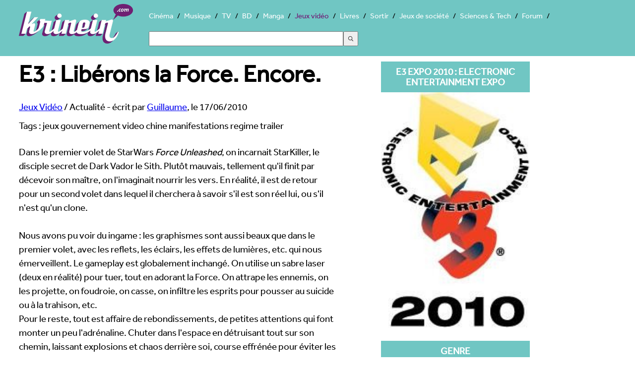

--- FILE ---
content_type: text/html; charset=UTF-8
request_url: https://jeux-video.krinein.com/e3-liberons-force-encore/
body_size: 4487
content:
<!doctype html>
<html lang="fr"><head>
<meta charset="utf-8">
<title>E3 : Libérons la Force. Encore. - Krinein Jeux Vidéo</title>
<meta name="description" content="
Dans le premier volet de StarWars Force Unleashed, on incarnait StarKiller, le disciple secret de Dark Vador le Sith. Plutôt mauvais, tellement qu&#039;il finit par décevoir son maître, on l&#039;imaginait nourrir les vers. En réalité, il est de retour...">
<meta name="robots" content="max-snippet:-1, max-image-preview:large, max-video-preview:-1" >
    <meta name="viewport" content="width=device-width, initial-scale=1">
<link rel="canonical" href="https://jeux-video.krinein.com/e3-liberons-force-encore/">
  <!--[if lt IE 9]>
  <script src="//html5shiv.googlecode.com/svn/trunk/html5.js"></script>
  <![endif]-->
  <link rel="stylesheet" href="https://www.krinein.com/css/bootstrap.css">
  <script src="//use.typekit.net/gxl5mde.js"></script>
<script>try{Typekit.load();}catch(e){}</script>
<script src="//cdnjs.cloudflare.com/ajax/libs/modernizr/2.6.2/modernizr.min.js"></script>
<script>
Modernizr.load({
  test: Modernizr.csscolumns,
  yep: '',
  nope: '//www.krinein.com/css/no-columns.css'
});
</script>
<link rel="icon" type="image/png" href="https://www.krinein.com/favicon.png">
<meta name="twitter:card" content="summary">
<meta name="twitter:site" content="@Krinein">
<meta name="twitter:creator" content="@Krinein">
<meta name="twitter:url" content="http://jeux-video.krinein.com/e3-liberons-force-encore/">
<meta name="twitter:title" content="E3 : Libérons la Force. Encore.">
<meta name="twitter:description" content="Krinein.com - 
Dans le premier volet de StarWars Force Unleashed, on incarnait StarKiller, le disciple secret de Dark Vador le Sith. Plutôt mauvais, tellement qu&#039;il finit par décevoir son maître, on l&#039;imaginait nourrir les vers. En réalité, il est de retour pour un second volet dans lequel il cherchera à savoir s&#039;il est son réel lui, ou s&#039;il n&#039;est qu&#039;un clone. 

Nous avons pu voir du ingame&amp;nbsp;: les graphismes sont aussi beaux que dans le premier volet, avec les reflets, les éclairs, les effets...">
<meta name="twitter:image" content="https://www.krinein.com/img_articles/big/13514.jpg">
<meta property="og:title" content="E3 : Libérons la Force. Encore.">
<meta property="og:type" content="article">
<meta property="og:url" content="http://jeux-video.krinein.com/e3-liberons-force-encore/">
<meta property="og:image" content="https://www.krinein.com/img_articles/small/13514.jpg">
<meta property="og:site_name" content="krinein.com">
<meta property="fb:admins" content="100001351344270">
<meta property="fb:app_id" content="192028047482695">
<meta property="article:publisher" content="https://www.facebook.com/pages/Krineincom/15282192863">
<meta property="article:author" content="https://www.facebook.com/krinein">

<!-- Google tag (gtag.js) -->
<script async src="https://www.googletagmanager.com/gtag/js?id=G-Z64JCRN1JM"></script>
<script>
  window.dataLayer = window.dataLayer || [];
  function gtag(){dataLayer.push(arguments);}
  gtag('js', new Date());

  gtag('config', 'G-Z64JCRN1JM');
</script>

</head><body class="hreview">
<header class="main">
    <style>
    .ais-Hits li::before{
        content: none;
    }
    .ais-SearchBox-input{
        width: 40%;
        height: 30px;
        margin: 20px 0;
    }
    .ais-SearchBox-submit{
        height: 30px;
        width: 30px;
    }
    .ais-SearchBox-reset{
        margin-left: -60px;
    }
</style>
<nav class="mainNav" role="navigation">
    	<a href="https://www.krinein.com" title="Krinein site critique" class="home"></a>
        <ul>
                    <li><a
                        href="https://cinema.krinein.com" title="Cinéma">Cinéma</a>
            <li><a
                        href="https://musique.krinein.com" title="Musique">Musique</a>
            <li><a
                        href="https://television.krinein.com" title="Séries TV">TV</a>
            <li><a
                        href="https://bd.krinein.com" title="Bande dessinée">BD</a>
            <li><a
                        href="https://manga.krinein.com" title="Manga">Manga</a>
            <li  class="active"><a
                        href="https://jeux-video.krinein.com" title="Jeux vidéo">Jeux vidéo</a>
            <li><a
                        href="https://livres.krinein.com" title="Livres">Livres</a>
            <li><a
                        href="https://arts-spectacles.krinein.com" title="Sortir">Sortir</a>
            <li><a
                        href="https://jeux-societe.krinein.com" title="Jeux de société">Jeux de société</a>
            <li><a
                        href="https://sciences-tech.krinein.com" title="Sciences & Technologie">Sciences & Tech</a>
                        <li><a
                        href="https://forum.krinein.com" title="Forum">Forum</a>

            <li style="width: 50%;margin:auto">
                <div id="searchbox"></div>
                <div id="hits"></div>
            </li>
            <script src="https://cdn.jsdelivr.net/npm/@meilisearch/instant-meilisearch@0.11.1/dist/instant-meilisearch.umd.min.js"></script>
            <script src="https://cdn.jsdelivr.net/npm/instantsearch.js@4"></script>
            <script>
                const search = instantsearch({
                    indexName: "articles",
                    searchClient: instantMeiliSearch(
                        "https://search.krinein.com",
                        "ea9e4a9dd3106b0da67c4a29d5d58cb114a63f24e36bb959619c7e3d86eb72a2",
                        {
                            placeholderSearch: false,
                            primaryKey: 'id',
                        }
                    ),
                    searchFunction(helper) {
                        const container = document.querySelector('#hits');
                        container.style.display = helper.state.query === '' ? 'none' : '';
                        helper.search();
                    }
                });
                search.addWidgets([
                    instantsearch.widgets.searchBox({
                        container: "#searchbox"
                    }),
                    instantsearch.widgets.configure({hitsPerPage: 8}),
                    instantsearch.widgets.hits({
                        escapeHTML: true,
                        container: "#hits",
                        templates: {
                            empty(results, {html}) {
                                return html`Pas de résultats`;
                            },
                            item(hit, {html, components}) {
                                console.log(hit.note);
                                if (hit.note != '') {
                                    return `
                        <article style="height: 60px">
                            <a href="${hit.url}">
                                    <img style="width:40px; height: 54px;float: left;margin:0 10px 10px 10px;
                                    object-fit: cover"
                                    src="${hit.image}">
                                <p style="font-weight: bold;font-size: 24px;color:black">
                                    ${hit.titre}
                                </p>
<p style="color:#333;font-size: 18px">${hit.thematique} - Note : ${hit.note}/10</p>
                            </a>
                        </article>
                    `
                                } else {
                                    return `
                        <article style="height: 60px">
                            <a href="${hit.url}">
                                <img style="width:40px; height: 54px;float: left;margin:0 10px 10px 10px;
                                    object-fit: cover"
                                    src="${hit.image}">
                                </div>
                                <p style="font-weight: bold;font-size: 24px;color:black">
                                    ${hit.titre}
                                </p>
<p>${hit.thematique}</p>
                            </a>
                        </article>
                    `
                                }
                            }
                        }
                    })
                ]);
                search.start();
            </script>
        </ul>
</nav>
</header>

<div class="wrapper">

<section class="left">
<article>
    <header>
    <h1>E3 : Libérons la Force. Encore.</h1>

<span itemscope itemtype="http://data-vocabulary.org/Breadcrumb">
  <a href="http://jeux-video.krinein.com" itemprop="url">
    <span itemprop="title">Jeux Vidéo</span></a> /
  <span>Actualité</span>
</span> - écrit par <a href="http://forum.krinein.com/memberlist.php?mode=viewprofile&u=2"><span class="reviewer">Guillaume</span></a>, le <span class="dtreviewed">17/06/2010</span>
  
    </header>

    <p>Tags : jeux gouvernement video chine manifestations regime trailer </p><p class="chapo">

   <p>
Dans le premier volet de StarWars <em>Force Unleashed</em>, on incarnait StarKiller, le disciple secret de Dark Vador le Sith. Plutôt mauvais, tellement qu'il finit par décevoir son maître, on l'imaginait nourrir les vers. En réalité, il est de retour pour un second volet dans lequel il cherchera à savoir s'il est son réel lui, ou s'il n'est qu'un clone. <br />
<br />
Nous avons pu voir du ingame&nbsp;: les graphismes sont aussi beaux que dans le premier volet, avec les reflets, les éclairs, les effets de lumières, etc. qui nous émerveillent. Le gameplay est globalement inchangé. On utilise un sabre laser (deux en réalité) pour tuer, tout en adorant la Force. On attrape les ennemis, on les projette, on foudroie, on casse, on infiltre les esprits pour pousser au suicide ou à la trahison, etc.<br />
Pour le reste, tout est affaire de rebondissements, de petites attentions qui font monter un peu l'adrénaline. Chuter dans l'espace en détruisant tout sur son chemin, laissant explosions et chaos derrière soi, course effrénée pour éviter les tirs de laser d'un vaisseau, etc. C'est épique, c'est StarWars.
</p>
<p>
Rien de nouveau à l'horizon, si ce n'est le plaisir de retrouver un jeu bien foutu. 
</p>
<p>
<span class="imgg"><img src="https://www.krinein.com/img_articles/big/13514-e3-expo-2010-electronic-entertainment-expo-1.jpg" alt="" /><br />
</span> 
</p>
<p>
<span class="imgg"><img src="https://www.krinein.com/img_articles/big/13514-e3-expo-2010-electronic-entertainment-expo-2.jpg" alt="" /><br />
</span>
</p>
<p>
<span class="imgg"><img src="https://www.krinein.com/img_articles/big/13514-e3-expo-2010-electronic-entertainment-expo-3.jpg" alt="" /><br />
</span> 
</p>


</article>

</section>

<aside class="right">
  <section class="box">
  <div class="titre">E3 expo 2010 : Electronic Entertainment Expo</div>
<a href="https://www.krinein.com/img_oc/big/20010.jpg" title="E3 expo 2010 : Electronic Entertainment Expo" target="_blank" class="slide"><img src="https://www.krinein.com/img_oc/big/20010.jpg" data-src="https://www.krinein.com/img_oc/big/20010.jpg" alt="E3 expo 2010 : Electronic Entertainment Expo" width="300" class="replace"></a>

</section>





<section class="box co">
</section>

    
<section class="listeF"><section class="box"><div class="titre">Genre</div><ul><li><div class="none"></div>Evénement</ul></section><section class="box"><div class="titre">Date de sortie</div><ul><li><div class="none"></div>15/06/2010</ul></section><section class="box"><div class="titre">Site officiel</div><ul><li><div class="none"></div><a href="http://www.e3expo.com" target="_blank" title="site officiel">Visiter le site officiel</a></ul></section></section>





</aside>

<div style="clear:both"></div>




<aside class="photos"><div class="titrePhoto">Galerie de photos, visuels et illustrations</div><div class="photo"><a href="https://www.krinein.com/img_galerie/big/23712.jpg" title="Photo D.R." target="_blank" class="slide"><img src="[data-uri]" data-src="http://www.krinein.com/img_galerie/article_big/23712.jpg" class="replace" alt="D.R." width="280"></a></div></aside>
<div style="clear:both"></div>

<footer>
<nav class="footerNav">
<ul>
  <li><a href="https://www.krinein.com">© Krinein.com 2026</a>
  <li><a href="https://www.krinein.com/contact.html">Contact</a>
  <li><a href="https://www.krinein.com/cgu.html">Mentions légales</a>
  <li><a href="https://www.krinein.com/liste-tout-0-titre--articles.html" title="Tout Krinein">Tous les articles</a>
</ul>
</nav> 
<section id="liens">
</section>
</footer>
</div>
<script src="https://ajax.googleapis.com/ajax/libs/jquery/1.10.2/jquery.min.js"></script>
<script src="https://www.krinein.com/js/colorbox-master/jquery.colorbox-min.js"></script>
<script>
(function ($, window, document) {
    function loadImage(img) {
        var dataSrc = img.getAttribute("data-src");
        if (!dataSrc) {
            return;
        }
        img.setAttribute("src", dataSrc);
        img.removeAttribute("data-src");
        img.setAttribute("data-loaded", "true");
    }

    function inViewport(img, offset) {
        var rect = img.getBoundingClientRect();
        var viewHeight = window.innerHeight || document.documentElement.clientHeight;
        return rect.top <= viewHeight + offset && rect.bottom >= -offset;
    }

    $(function () {
        var lazyImages = $(".replace").toArray();
        var offset = 200;

        if ("IntersectionObserver" in window) {
            var observer = new IntersectionObserver(function (entries, obs) {
                entries.forEach(function (entry) {
                    if (entry.isIntersecting) {
                        loadImage(entry.target);
                        obs.unobserve(entry.target);
                    }
                });
            }, { rootMargin: offset + "px 0px" });

            lazyImages.forEach(function (img) {
                if (img.getAttribute("data-src")) {
                    observer.observe(img);
                }
            });
        } else {
            var onScroll = function () {
                var remaining = [];
                for (var i = 0; i < lazyImages.length; i++) {
                    var img = lazyImages[i];
                    if (!img.getAttribute("data-src")) {
                        img.setAttribute("data-loaded", "true");
                        continue;
                    }
                    if (inViewport(img, offset)) {
                        loadImage(img);
                    } else {
                        remaining.push(img);
                    }
                }
                lazyImages = remaining;
                if (!lazyImages.length) {
                    $(window).off(".krLazyLoad", onScroll);
                }
            };

            $(window).on("scroll.krLazyLoad resize.krLazyLoad orientationchange.krLazyLoad", onScroll);
            onScroll();
        }

        if ($.fn.colorbox) {
            $(".slide").colorbox({
                rel: "slide",
                current: "{current}/{total}",
                previous: "précédente",
                next: "suivante",
                close: "fermer",
                xhrError: "Chargement impossible",
                imgError: "Chargement impossible",
                width: "100%"
            });
        }
    });
})(jQuery, window, document);
</script>
